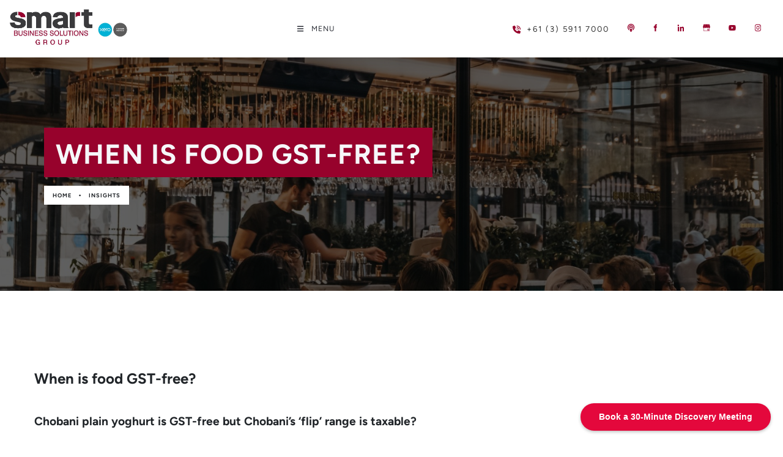

--- FILE ---
content_type: text/html; charset=utf-8
request_url: https://www.smartbusinesssolutions.com.au/insights/when-is-food-gst-free/
body_size: 17633
content:
<!DOCTYPE html>
<html lang="en">
	<head>
	<!-- Powered by https://www.oncord.com -->
	<title>SMART Business Solutions - When is food GST-free?</title>
	<meta name="title" content="SMART Business Solutions - When is food GST-free?">
	<meta name="description" content="A recent case before the AAT demonstrates how fine the dividing line is between GST-free and taxable foods.">
	<meta name="keywords" content="gst free, food gst free, ATO, GST ruling on combination foods, financial adviser, accountant in mornington, get new accountant, accountant in mornington peninsula, shannon smit">
	<meta name="date.created" content="2023-06-05">
	<meta name="date.modified" content="2023-11-10">
	<meta name="robots" content="index,follow,max-image-preview:large,max-snippet:-1,max-video-preview:-1">
	<meta name="generator" content="https://www.oncord.com/">
	<link rel="canonical" href="https://www.smartbusinesssolutions.com.au/insights/when-is-food-gst-free/" />
	<meta itemprop="name" content="When is food GST-free?">
	<meta itemprop="description" content="A recent case before the AAT demonstrates how fine the dividing line is between GST-free and taxable foods.">
	<meta itemprop="image" content="https://www.smartbusinesssolutions.com.au/media/website_pages/insights/when-is-food-gst-free/Restaurant_1600x1067a.jpg">
	<meta name="twitter:card" content="summary">
	<meta name="twitter:title" content="When is food GST-free?">
	<meta name="twitter:description" content="A recent case before the AAT demonstrates how fine the dividing line is between GST-free and taxable foods.">
	<meta name="twitter:image:src" content="https://www.smartbusinesssolutions.com.au/media/website_pages/insights/when-is-food-gst-free/Restaurant_1600x1067a.jpg">
	<meta property="og:url" content="https://www.smartbusinesssolutions.com.au/insights/when-is-food-gst-free/">
	<meta property="og:title" content="When is food GST-free?">
	<meta property="og:description" content="A recent case before the AAT demonstrates how fine the dividing line is between GST-free and taxable foods.">
	<meta property="og:site_name" content="SMART Business Solutions">
	<meta property="og:type" content="website">
	<meta property="article:tag" content="gst free, food gst free, ATO, GST ruling on combination foods, financial adviser, accountant in mornington, get new accountant, accountant in mornington peninsula, shannon smit">
	<meta property="og:image" content="https://www.smartbusinesssolutions.com.au/media/website_pages/insights/when-is-food-gst-free/Restaurant_1600x1067a.jpg">
	<meta property="og:image:width" content="1600">
	<meta property="og:image:height" content="1067">

	<link rel="stylesheet" type="text/css" href="/_public/Framework/Assets/CSS/server.php?css=2758897880&v=e35c08e17fd88eaf357941ba254494c596de119b" />

<style type="text/css">
.flexContainer,
.templateContainer--websitePosts-list-custom,
.templateContainer--websitePosts-list-default {
    padding: 0;
    margin: 0;
    display: flex !important;
    justify-content: center;
    -webkit-flex-flow: row wrap;
}

.post-list {
    width: 30%;
    margin-bottom: 20px;
    transition: .5s all;
}

.post-list-icon img {
    width: 100%;
    height: 200px;
    object-fit: cover;
    transition: .5s all;
}

.post-list-icon {
    position: relative;
}

.post-list-content h4 a {
    color: #111;
    font-weight: 600;
    font-size: large;
}

.post-list-content small {
    position: absolute;
    top: 10px;
    right: 10px;
    background: #97022c;
    padding: 0px 10px;
    font-size: x-small;
    text-transform: uppercase;
    font-weight: bold;
    color: white;
}

.post-list-content {
    padding: 20px;
}

.post-list-link {
    position: absolute;
    top: 50%;
    transform: perspective(1px) translateY(-50%);
    left: 0;
    right: 0;
    text-align: center;
}

.floatingLink {
    position: absolute;
    top: 0;
    bottom: 0;
    width: 100%;
    height: 100%;
}

.post-list-display {
    position: relative;
}

.post-list-display h4 {
    margin-top: 1rem;
}

.post-list-link a {
    color: white;
    letter-spacing: 1px;
    font-weight: 600;
    display: none;
    transition: .8s display;
}

.post-list.post-list-display:hover .post-list-link a {
    display: block;
}

.post-list.post-list-display:hover .post-list-icon img {
    filter: brightness(0.2);
}

.post-list.post-list-display {
    background: #fff;
    box-shadow: 2px 2px 20px 0px #3333330d;
    transition: all .2s;
    position: relative;
}

.post-list.post-list-display:hover {
    box-shadow: none;
}

.post-list .s8-templates-button {
    position: absolute;
    bottom: 20px;
}</style>

<script src="/_public/Framework/Assets/JavaScript/server.php?js=2483844824&v=e35c08e17fd88eaf357941ba254494c596de119b"></script>
<link rel="alternate" type="application/rss+xml" href="https://www.smartbusinesssolutions.com.au/feeds/posts/rss/?post_category_id=1" title="Posts > Smart Business Solutions - Blog via RSS" />
<link rel="alternate" type="application/atom+xml" href="https://www.smartbusinesssolutions.com.au/feeds/posts/atom/?post_category_id=1" title="Posts > Smart Business Solutions - Blog via Atom" />
<link rel="alternate" type="application/xml" href="https://www.smartbusinesssolutions.com.au/feeds/posts/xml/?post_category_id=1" title="Posts > Smart Business Solutions - Blog via XML" />
<link rel="alternate" type="application/json" href="https://www.smartbusinesssolutions.com.au/feeds/posts/json/?post_category_id=1" title="Posts via  JSON" />

		
		<script>(function(w,d,s,l,i){w[l]=w[l]||[];w[l].push({'gtm.start':
	new Date().getTime(),event:'gtm.js'});var f=d.getElementsByTagName(s)[0],
	j=d.createElement(s),dl=l!='dataLayer'?'&l='+l:'';j.async=true;j.src=
	'https://www.googletagmanager.com/gtm.js?id='+i+dl;f.parentNode.insertBefore(j,f);
	})(window,document,'script','dataLayer','GTM-TDSBH39');</script>
		
		
		<meta charset="utf-8" />
		<meta name="viewport" content="width=device-width, initial-scale=1.0, maximum-scale=1.0, minimum-scale=1.0, user-scalable=no" />
		<meta name="HandheldFriendly" content="true" />
		<link rel="stylesheet" href="/media/website_designs/15/css/owl.carousel.min.css">
		<link rel="stylesheet" href="/media/website_designs/15/css/owl.theme.default.min.css">
		<style>
@font-face {
    font-family: 'Figtree';
    font-style: normal;
    font-display: swap;
    src: url(https://fonts.gstatic.com/s/figtree/v6/_Xms-HUzqDCFdgfMq4a3DIZs3ik.woff2) format('woff2-variations');
	font-weight: 300 900;
}

@font-face {
    font-family: 'Figtree';
    font-style: italic;
    font-display: swap;
    src: url(https://fonts.gstatic.com/s/figtree/v6/_Xmu-HUzqDCFdgfMm4G9DaRpzimMsg.woff2) format('woff2-variations');
	font-weight: 300 900;
}
</style>
<style>
/* HTML */
html
{
	 touch-action: manipulation;
	 -webkit-text-size-adjust: 100%;
}

@media (max-width: 700px) {
html
{
}
}

h1:first-child, h2:first-child, h3:first-child, h4:first-child, h5:first-child, h6:first-child, p:first-child {
	margin-top: 0;
}
/* Body */
body
{
	margin: 0;
	font-family: "Figtree", sans-serif;
	color: #212529;
	font-size: 1rem;
	line-height: 1.7rem;
}

p
{
    margin-block-start: 0;
    margin-top: 0rem;
    margin-block-end: 0;
    margin-bottom: 0.8rem;
}

/* H1 */
h1
{
	font-family: "Figtree", sans-serif;
	font-weight: 400;
	font-size: 3.375rem;
	line-height: 3.9693rem;
	margin-top: 3.1rem;
	margin-bottom: 1.6rem;
}

/* H2 */
h2
{
	font-family: "Figtree", sans-serif;
	font-weight: 400;
	font-size: 2.25rem;
	line-height: 2.7777rem;
	margin-top: 3.1rem;
	margin-bottom: 1.6rem;
}

/* H3 */
h3
{
	font-family: "Figtree", sans-serif;
	font-weight: 400;
	font-size: 1.5rem;
	line-height: 2rem;
	margin-top: 2.3rem;
	margin-bottom: 0.8rem;
}

/* H4 */
H4
{
	font-family: "Figtree", sans-serif;
	font-weight: 400;
	font-size: 1rem;
	line-height: 1.55rem;
	margin-top: 2.3rem;
	margin-bottom: 0.8rem;
}

/* H5 */
H5
{
	font-family: "Figtree", sans-serif;
	font-weight: 400;
	font-size: 1rem;
	line-height: 1.55rem;
	margin-top: 1.6rem;
	margin-bottom: 0.8rem;
}

/* Links */
a
{
	color: #2295ce;
	text-decoration: none;
}

a:hover
{
}

/* Forms */
input[type=text],input[type=email],input[type=url],input[type=password],input[type=number],textarea
{
	font-family: inherit;
	font-size: inherit;
	padding: .5em 1em;
	border: 1px solid #cccccc;
	border-radius: 1px;
	box-sizing: border-box;
	transition: box-shadow 0.1s linear, border 0.1s linear;
	box-shadow: 0 0, 0 0 #428bca inset, 0 0, 0 0;
	background: #fff;
}

input[type=text]:focus,input[type=email]:focus,input[type=url]:focus,input[type=password]:focus,input[type=number]:focus,textarea:focus,select:focus
{
	box-shadow: 0 0, 0 1px #428bca, 0 0, 0 0;
	border-bottom: 1px solid #428bca;
	outline: none;
}

select
{
	font-family: inherit;
	font-size: 12pt;
	padding: .5em 1em;
	border: 1px solid #cccccc;
	background: #fff;
	height: 40px;
	box-sizing: border-box;
}

input[type=text].small,input[type=email].small,input[type=url].small,input[type=password].small,input[type=number].small,textarea,select.small
{
	padding: 0.3em 0.6em;
}

button[type=submit]
{
	display: inline-block;
	vertical-align: top;
	outline: none;
	background-color: #428bca;
	background-image: linear-gradient(to bottom, #4b92cb, #3b89c7);

	border: 1px solid #428bca;
	color: #fff;
	padding: 10px 25px 10px 25px;
	border-radius: 3px;
	margin-top: 2px;
	margin-bottom: 2px;
	cursor: pointer;
	font-weight: bold;
	font-size: inherit;
}

button[type=submit]:focus
{
	box-shadow: 0 0 3px rgba(200, 200, 200, 0.3);
}

button[type=submit]:active
{
	background: #3379b1;
	background-image: none;
	color: rgba(255, 255, 255, 0.95);
	padding: 11px 25px 9px 25px;
	transition: background linear 0.05s;
}

button[type=submit]:active svg
{
	color: rgba(255, 255, 255, 0.95);
}

button[type=submit].submitButtonSubmitted
{
	color: rgba(0,0,0,0) !important;
	position: relative;
	user-select: none;
}

button[type=submit].submitButtonSubmitted *
{
	visibility: hidden !important;
}

button[type=submit].submitButtonSubmitted:before
{
	position: absolute;
	top: 4px;
	left: 4px;
	bottom: 4px;
	right: 4px;
	content: '';
	display: block;
	background: url("[data-uri]") no-repeat center center;
}
/*
	Elements covered by this CSS:
	- forms:row
	- forms:submitbutton
	- forms:editbox
	- forms:textarea
	- forms:checkbox
	- forms:radiobutton
	- forms:combobox
*/

/* --------------------- Form Rows --------------------- */

/* Minimal Form Rows */
.formRow
{
	background-color: transparent;
	/* display: flex;
	justify-content: flex-start;
	flex-flow: row wrap;
	align-items: center; */
	margin: 10px auto;
	padding: 10px;
	position: relative;
	color: inherit;
}

.formRow br
{
	line-height: .5rem;
	font-size: .5rem;
}

/* Form row label */
.formRow .formRowLabel
{
	position: relative;
	padding-left: 8px;
	color: inherit;
	font-size: 0.9em;
	text-align: left;
	width: 100%;
	display: block;
}

/* Row Description */
.formRow .formRowDescription
{
	position: relative;
	padding-left: 8px;
	color: inherit;
	text-align: left;
	width: 100%;
	display: block;
}

/* Container for form row description */
.formRow .description_container
{
	padding: 0px 8px;
	opacity: 0;
	height: 0;
	transition: all 0.5s ease-out;
	overflow: hidden;
}

/*  */
.formRow .description_container_active
{
	opacity: 1;
	height: auto;
	padding: 6px 8px;
}

/* --------------------- Buttons --------------------- */

button[type=submit]
{
	background: transparent;
	min-width: 150px;
	padding: 15px 20px;
	text-transform: uppercase;
	color: #d4023e;
	border: 2px solid #d4023e;
	font: inherit;
	cursor: pointer;
	font-size: 1em;
	letter-spacing: 1px;
	border-radius: 4px;
	transition: color 0.4s ease-out, background-color 0.4s ease-out;
}

button[type=submit]:hover
{
	background: #d4023e;
	color: #ffffff;
}

button[type=submit]:focus
{
	box-shadow: none;
}

button[type=submit]:active
{
	background: #d4023e;
	background-image: none;
	color: rgba(255, 255, 255, 0.95);
	transition: background linear 0.05s;
	padding: 15px 20px;
}

button[type=submit]:active svg
{
	color: rgba(255, 255, 255, 0.95);
}

button[type=submit].submitButtonSubmitted
{
	background-color: #d4023e;
	color: rgba(0,0,0,0) !important;
	position: relative;
	user-select: none;
	transition: none;
}

/* Hide any text or icons inside the button when submitted*/
button[type=submit].submitButtonSubmitted *
{
	visibility: hidden !important;
}

button[type=submit].submitButtonSubmitted:before
{
	position: absolute;
	top: 4px;
	left: 4px;
	bottom: 4px;
	right: 4px;
	content: '';
	display: block;
	background: url("[data-uri]") no-repeat center center;
}

button[type=submit]:disabled
{
	cursor: default;
	background: #e0e0e0;
	color: #b0b0b0;
	border: none;
}

/* --------------------- Text Inputs & Textarea --------------------- */

input[type=text],
input[type=email],
input[type=url],
input[type=password],
input[type=number],
textarea
{
	background-color: transparent;
	border: none;
	border-bottom: 2px solid;
	border-color: inherit;
	width: 100%;
	font: inherit;
	line-height: 2em;
	padding-left: 8px;
	transition: border-color 0.4s ease-out;
	border-top-left-radius: 4px;
	border-top-right-radius: 4px;
	outline: none;
	box-shadow: none;
	color: inherit;
}

textarea
{
	background-color: rgba(220,220,220, 0.2);
	resize: vertical;
	margin-top: 10px;
}

/* Focused styles for inputs */
input[type=text]:focus,
input[type=email]:focus,
input[type=url]:focus,
input[type=password]:focus,
input[type=number]:focus,
textarea:focus
{
	border-color: #d4023e;
	outline: none;
	box-shadow: none;
	border-bottom-width: 2px;
}

/* --------------------- Checkbox & Radiobutton --------------------- */

/* Container for the actual box portion of the checkbox and radiobutton */
label.s8-checkbox-container,
label.s8-radiobutton-container
{
	box-sizing: border-box;
	min-width: 1.5em;
	min-height: 1.5em;
	margin-right: 10px;
	margin-top: 1px;
	vertical-align: middle;
	display: inline-block;
	position: relative;
	user-select: none;
	cursor: pointer;
}

/* Hidden input for checkbox and radio button */
label.s8-checkbox-container input,
label.s8-radiobutton-container input
{
	display: none;
}

/* The actual box that makes up the styled checkbox or radiobutton */
label.s8-checkbox-container input ~ .s8-checkbox,
label.s8-radiobutton-container input ~ .s8-radiobutton
{
	position: absolute;
	top: 0;
	right: 0;
	bottom: 0;
	left: 0;
	background: #fff;
	border: 1px solid rgba(175,175,175,0.8);
	transition: all 0.3s ease-out;
	background-color: transparent;
}

/* Checkbox itself only: Rounded Square */
label.s8-checkbox-container input ~ .s8-checkbox
{
	border-radius: 4px;
}

/* Radiobutton itself only: Round */
label.s8-radiobutton-container input ~ .s8-radiobutton
{
	border-radius: 50%;
}

/* Common styles for checkbox tick and radiobutton dot before elements */
label.s8-checkbox-container input ~ .s8-checkbox:before,
label.s8-radiobutton-container input ~ .s8-radiobutton:before
{
	content: '';
	position: absolute;
	opacity: 0;
	transition: opacity 0.3s ease-out;
}

/* The checked tick for checkbox, hidden until checked */
label.s8-checkbox-container input ~ .s8-checkbox:before
{
	left: .55em;
	top: .28em;
	width: .22em;
	height: .55em;
	border: solid #fff;
	border-width: 0 2px 2px 0;
	-webkit-transform: rotate(38deg);
	transform: rotate(38deg);
}

/* The checked dot for radiobutton, hidden until checked */
label.s8-radiobutton-container input ~ .s8-radiobutton:before
{
	top: 50%;
	left: 50%;
	width: 8px;
	height: 8px;
	margin-top: -4px;
	margin-left: -4px;
	background: #d4023e;
	border-radius: 1em;
}

/* Hover on Checkbox and Radio Button*/
label.s8-checkbox-container input ~ .s8-checkbox:hover,
label.s8-radiobutton-container input ~ .s8-radiobutton:hover
{
	border-color: #d4023e;
}

/* Text Label for checkbox and radiobutton */
label.s8-checkbox-label,
label.s8-radiobutton-label
{
	cursor: pointer;
}

/* Style actual checkbox/radiobutton when hidden input is active */
label.s8-checkbox-container input:active ~ .s8-checkbox,
label.s8-radiobutton-container input:active ~ .s8-radiobutton
{

}

/* When Checkbox is Checked */
label.s8-checkbox-container input:checked ~ .s8-checkbox
{
	background-color: #d4023e;
	border-color: #d4023e;
}

/* When checkbox is checked, reveal the tick */
label.s8-checkbox-container input:checked ~ .s8-checkbox:before
{
	opacity: 1;
}

/* When radiobutton is checked, reveal the dot */
label.s8-radiobutton-container input:checked ~ .s8-radiobutton:before
{
	opacity: 1;
}

/* --------------------- Combobox --------------------- */

select
{
	border-radius: 4px;
	border: 1px solid #eee;
	height: 3em;
	transition: border-color 0.3s ease-out;
	cursor: pointer;
	padding: 0 5px;

	/* Colours must be set like this to allow options
		to always be visible */
	background-color: #fff;
	color: #333;

	font-family: inherit;
}

select:focus
{
	box-shadow: none;
	border: 1px solid #eee;
}

select:hover
{
	border-color: #d4023e;
}

.s8-forms-minimal select option
{
	cursor: pointer;
	color: #333;
}</style>

		<style>	
		.s8-navigationPrimary li a {
			font-size: 12px;
			letter-spacing: 1px;
			text-transform: uppercase;
			color: #2a2d35;
		}
		
		.s8-navigationPrimary > li.s8-navigationPrimaryItem--active > a::before {
			content: "";
			border-bottom: 3px solid #97022c;
		    position: absolute;
		    bottom: -23px;
		    left: 1.5em;
		    right: 1.5em;
		}
		
		footer a {
			color: #fff;
		}
		.list-unstyled
		{
			list-style: none; 
			-webkit-padding-start: 0;
		}
		footer ul li {
			padding: 3px 0;
		}

		.footerNewsletterBtn {
			color: #3f3f40 !important;
			font-size: small !important;
			min-width: auto !important;
			background: white !important;
			border-radius: 50px !important;
		}

		.image-round {
			border-radius: 10px;
		}

		p.crumbs, p.crumbs a {
			font-weight: bold;
			color: white;
		}

		p.standardCrumbs, p.standardCrumbs a {
			font-weight: bold;
			color: #3f3f40 !important;
		}

		#contact_form button {
			font-size: small;
		}	
	</style>
		
		<link rel="icon" type="image/x-icon" href="/media/website_designs/15/favicon.ico">
	

<style type="text/css">
.s8-navigationPrimary--displayStateMobile-open.s8-navigationPrimary:last-of-type
{
	justify-content: flex-start !important;
}

img {
	max-width: 100%;
}

.s8-templates-button {
	font-size: small;
}

strong {
	font-weight: 700;
}

.s8-templatesHeader-navHighlight-dark .s8-navigationPrimary li.s8-navigationPrimaryLI-open, .s8-templatesHeader-navHighlight-dark .s8-navigationPrimary li:hover {
	background: transparent;
}

.s8-navigationPrimary ul {
	margin-top: 20px;
	background: #212529;
	border-top: 3px solid #97022c;
}

.s8-navigationPrimary ul li a {
	color:#FFF;
}

@media (min-width: 700px) and (max-width: 1550px)
{
	.s8-navigationPrimary ul {
		margin-top: 0;
	}
}

.s8-navigationPrimary>li>a {
	position: relative;
}

.s8-templatesHeader {
	position: fixed;
	top: 0;
	width: 100%;
	z-index: 9999;
}

.s8-faq__labelContainer {
	background: transparent !important;
	border-radius: 0px;
	border-bottom: 1px solid #ccc;
	padding: 20px 0;
	margin: 0px;
}

.s8-faq:first-child .s8-faq__labelContainer {
    border-top: 1px solid #ccc;
}

.s8-faq__labelContainer h4 {
	font-size: large;
}

.s8-faq__hiddenCheckbox[type="checkbox"]:checked + .s8-faq__labelContainer>.s8-faq__text {
	margin-bottom: 0px;
}

.section-mainContent {
    margin-top: 90px;
}

.section-mainContent .sbs-pageHeader .s8-templates-section-content {
	padding-top: 8rem !important;
	padding-bottom: 8rem !important;
}

.address-list {
	list-style: none;
	color: #fff;
	margin: 0;
	padding: 0;
	display: inline-block;
	vertical-align: middle;
	margin-right: 20px;
}

.address-list li {
	display: inline-block;
	margin-left: 20px;
	color: #fff;
	font-size: 01rem;
	letter-spacing: 2px;
}

.address-list span {
	color: #a3692b;
	text-transform: uppercase;
}

header {
	box-shadow: 0px 2px 20px 0px rgba(33, 37, 41, 0.13);
}

form#searchform input {
	border: 2px solid #97022c;
	border-radius: 0px !important;
}

form#searchform button[type="submit"] {
	border-radius: 0;
	background: #97022c;
	color: white;
	position: absolute;
	top: 0;
	bottom: 0;
	right: 0;
	border: 2px solid #97022c;
	margin: 0;
}

button[type="submit"] {
	font-size: x-small;
	padding: 10px 20px !important;
	border-radius: 50px;
}

form#searchform .formRowColWide {
	position: relative;
}

#footer_newsletter_form button[type="submit"] {
	background-color: #97022c;
	color: #fff;
	font-size: small;
	padding: 10px;
	border-radius: 0px;
	width: 100%;
}

#footer_sitemap li a {
	text-transform: capitalize;
}

.homeRotator__image {
    position: relative;
}

.homeRotator__image img {
    width: 100%;
    height: 700px;
    object-fit: cover;
}

#homeRotator hr {
	border: none;
	border-top: .4rem solid #97022c !important;
	width: 10%;
	display: inline-block;
	transition: width .5s;
}

.homeRotator_content {
    position: absolute;
    /*top: 50%;
    left: 0;
    transform: perspective(1px) translateY(-50%); */
	bottom: 0;
    width: 40%;
    padding: 2rem;
    color: #212529;
    background-color: rgba(255, 255, 255, 0.91);
}

.homeRotator_content h1 {
	margin: 0px;
    text-transform: uppercase;
    letter-spacing: 1px;
	line-height: auto;
    font-weight: 700;
}

.homeRotator__controls {
    position: absolute;
    right: 40px;
    bottom:40px;
}

.homeRotator__controls > a {
    opacity: .4;
	transition: .5s all;
}

.homeRotator__controls > a:hover {
	opacity: 1;
}

.itemCard {
	overflow: hidden;
	margin: 5px;
	position: relative;
	text-align: left;
	height: 260px;
	background: #fff;
	transition: .2s all;
	border-radius: 5px;
	border: 1px solid #fafafa;
}

.itemCard:hover img {
	transform: scale(1.6);
	filter: brightness(0.5);
}

.itemCard:hover h5 a, .itemCard:hover span {
	color: white !important;
}

.itemCard:hover {
	margin-top: -2px;
}

.itemTitle {
	padding: 5px 10px;
}

.itemCard h5 a {
	color: #111;
	font-weight: bolder;
	transition: .2s all;
}

.itemCard span {
	transition: .2s all;
}

.itemCard img {
	height: 200px;
	width: 100%;
	object-fit: cover;
	transition: .2s all;
}

.itemTitle {
	position: relative;
}

.itemTitle span {
	position: absolute;
	right: 10px;
	top: 15px;
}

.itemTitle h5 {
	width: 90%;
}

.itemCardsSlider .next {
	position: absolute;
	top: 60%;
	transform: perspective(1px) translateY(-50%);
	right: 0;
	background: #97022c;
	color: aliceblue;
	z-index: 999;
	border-radius: 50px;
}

.itemCardsSlider .prev {
	position: absolute;
	top: 60%;
	transform: perspective(1px) translateY(-50%);
	left: 0;
	background: #97022c;
	color: aliceblue;
	z-index: 999;
	border-radius: 50px;
}

.itemCardsSlider .prev span, .itemCardsSlider .next span {
	padding: 18px;
	width: 50px !important;
	z-index: 9999;
}

.customFancyBox .s8-templates-fancybox-image {
	filter: brightness(0.5);
	transition: .5s filter;
}

.customFancyBox .s8-templates-fancybox-image:hover {
	filter: unset;
}

.customFancyBox h3.s8-templates-fancybox-title {
	text-align: center;
}

p.crumbs {
	margin-top: 20px;
}

p.crumbs, p.crumbs a {
	display: inline-block;
	font-weight: bold;
	background: white;
	color: #212529;
	padding: 1px 7px;
	font-size: smaller;
}

.flexContainer {
	display: flex;
	justify-content: center;
	-webkit-flex-flow: row wrap;
}

.flexItem {
	position: relative;
	margin: 15px;
	margin-bottom: 20px;
	transition: .5s all;
	overflow: hidden;
}

.flexItem.smallCardsItem {
	width: 30%;
}

.flexItem.awardsIcon {
    width: 11%;
    margin: 10px !important;
}

.flexItem.awardsIcon img {
	filter: grayscale(1);
	transition: .2s filter;
}

.flexItem.awardsIcon img:hover {
	filter: grayscale(0);
}

/* Custom Post */

.flexContainer, .templateContainer--websitePosts-list-custom, .templateContainer--websitePosts-list-default {
	padding: 0;
	margin: 0;
	display: flex !important;
	justify-content: center;
	-webkit-flex-flow: row wrap;
}

.flexItem {
	width: 30%;
	margin-bottom: 20px;
	transition: .5s all;
}

.customPostImg img {
	width: 100%;
	height: 200px;
	object-fit: cover;
	transition: .5s all;
}

.customPostImg {
	position: relative;
}

.customPostContent h4 a {
	color: #111;
	font-weight: 600;
	font-size: large;
}

.customPostContent small {
	position: absolute;
	top: 10px;
	right: 10px;
	background: #97022c;
	padding: 0px 10px;
	font-size: x-small;
	text-transform: uppercase;
	font-weight: bold;
	color: white;
}

.customPostContent {
	padding: 20px;
}

.customPostLink {
	position: absolute;
	top: 50%;
	transform: perspective(1px) translateY(-50%);
	left: 0;
	right: 0;
	text-align: center;
}

.floatingLink {
	position: absolute;
	top: 0;
	bottom: 0;
	width: 100%;
	height: 100%;
}

.s8-postDisplay-custom {
	position: relative;
}

.s8-postDisplay-custom h4 {
	margin-top: 1rem;
}

.customPostLink a {
	color: white;
	letter-spacing: 1px;
	font-weight: 600;
	display: none;
	transition: .8s display;
}

.flexItem.s8-postDisplay-custom:hover .customPostLink a {
	display: block;
}

.flexItem.s8-postDisplay-custom:hover .customPostImg img {
	filter: brightness(0.2);
}

.flexItem.s8-postDisplay-custom {
	background: #fff;
	box-shadow: 2px 2px 20px 0px #3333330d;
	transition: all .2s;
	position: relative;
}

.flexItem.s8-postDisplay-custom:hover {
	box-shadow: none;
}

.flexItem .s8-templates-button {
	position: absolute;
	bottom: 20px;
}

.customCards .s8-templates-card {
	position: relative;
}

.customCards .s8-templates-card .s8-templates-button {
	position: absolute;
	bottom: 20px;
}

.sbs-homepageServices {
	padding-top: 4rem;
	padding-bottom: 4rem;
}

.sbs-pageTitle h1 {
	margin: 0px;
	text-transform: uppercase;
	letter-spacing: 1px;
	font-weight: 700;
	background: #97022c;
	display: inline;
	padding: .5rem 1.2rem;
}

@media(max-width: 768px) {
	.customCards .s8-templates-card .s8-templates-button {
		position: unset;
		bottom: 20px;
	}
}


@media (max-width: 768px) {
	.s8-templatesHeader-featuredContainer {
	    display: none !important;
	}
	
	.s8-templatesHeader-slim .s8-templatesHeader-grid {
	    flex-flow: unset;
	}

	.s8-navigationPrimary--displayStateMobile-open > li > a {
		font-size: 12px;
	}
	
	.flexItem.smallCardsItem {
		width: 100% !important;
	}
	
	.sbs-pageTitle h1 {
	    font-size: xx-large;
	    padding: 5px;
		line-height: 40px;
	}
	
	p.crumbs {
	    margin-top: 10px !important;
		font-size: 10px;
	}
	
	.headerSocialLinks {
		display: none;
	}
	
	.address-list li {
	    margin: 0px;
	    font-size: x-small;
	    font-weight: bold;
	    text-transform: uppercase;
	}
	
	.homeRotator__image img {
		filter: brightness(1);
		height: 200px;
	}
	
	.homeRotator_content {
	  	width: auto;
	    position: unset;
	    background: #333333;
	    color: #fff;
	}

	.homeRotator__controls {
	    position: absolute;
	    right: 40px;
	    bottom: 60px;
	}
	
	.homeRotator_content h2 {
	    font-size: xx-large;
	    line-height: 31px;
	}
	
	.homeRotator__controls {
	    right: 0;
	    top: 150px;
	}
	
	.sbs-homepageServices {
	    padding-top: 0 !important;
	    padding-bottom: 0 !important;
	}
	
	.section-mainContent .sbs-pageHeader .s8-templates-section-content {
	    padding-top: 8rem !important;
	    padding-bottom: 0rem !important;
	}
	
	div#homeRotator__controls a#next span {
		right: 0;
	}
	div#homeRotator__controls a#prev span {
		left: 0;
	}
	.flexItem.s8-postDisplay-custom {
		width: 100%;
	}
	.s8-navigationPrimary > li.active>a:after {
		display: none;
	}
	
	.section-mainContent {
	    margin-top: 70px;
	}
}

footer .s8-templates-socialLinks__link
{
	margin-right: 4px;
}
</style>

</head>
	<body>
		
		<noscript>
		<iframe src="https://www.googletagmanager.com/ns.html?id=GTM-TDSBH39" height="0" width="0" style="display:none;visibility:hidden"></iframe></noscript>
		
		<header class="s8-templatesHeader s8-templatesHeader-slim" style=""><!-- LOGO--><div class="s8-templatesHeader-container" style="background-color: #ffffff;">
	<div class="s8-templatesHeader-grid s8-templatesHeader-container-size-lg">
		
		<div class="s8-templatesHeader-logo">
			<a href="/" class="s8-templatesHeader-logo-link">
				<img class="s8-templatesHeader-logo-image" src="/media/website_designs/15/SBS_GROUP-Logo-webheader-XERO-LOGOS-ONLY-01.jpg" alt="Smart Business Solutions Group" style="max-height: 100px; max-width: 200px;" />
			</a>
		</div>

		<div class="s8-templatesHeader-navigation-container s8-templatesHeader-navHighlight-dark" style="background-color: #ffffff;">
			<nav class="s8-templatesHeader-navigation-nav" style="color: ;">
				<ul class="s8-navigationPrimary s8-navigationPrimaryMobile" aria-label="Open Mobile Menu"><li><a href="#" title="Mobile Menu"><svg class="s8-navigationPrimary__hamburgerSVG" viewBox="0 0 16 16"><path class="s8-navigationPrimaryMobile-bar1" d="m 2,3 12,0"></path><path class="s8-navigationPrimaryMobile-bar2" d="m 2,8 12,0"></path><path class="s8-navigationPrimaryMobile-bar3" d="m 2,13 12,0"></path></svg><span class="s8-navigationPrimary__menuText">Menu</span></a></li></ul><ul id="headerNav" class="s8-navigationPrimary s8-navigationPrimary-horizontal s8-navigationPrimary-openOnHover"><li class="s8-navigationPrimary-hasChildren"><a href="/meet-your-experts/">Meet Your Experts</a><ul><li><a href="/meet-your-experts/who-we-are/">Who We Are</a></li><li><a href="/meet-your-experts/what-we-do/">What We Do</a></li><li><a href="/meet-your-experts/why-us/">Why Us</a></li><li><a href="/meet-your-experts/our-team/">Our Team</a></li><li><a href="/meet-your-experts/testimonials/">Testimonials</a></li><li><a href="/meet-your-experts/awards/">Awards</a></li><li><a href="/meet-your-experts/community/">COMMUNITY &amp; FUNDRAISING</a></li><li><a href="/meet-your-experts/careers/">Careers</a></li><li><a href="/meet-your-experts/our-story/">Our Story</a></li></ul></li><li class="s8-navigationPrimary-hasChildren"><a href="/services/">Services</a><ul><li><a href="/services/tax-planning/">Tax Planning</a></li><li><a href="/services/cash-flow-planning/">Cash Flow Planning</a></li><li><a href="/services/tax-and-business-advice/">Tax &amp; Business Advice</a></li><li><a href="/services/property-valuation-report/">Property Valuation Report</a></li><li><a href="/services/tax-deduction-report/">Tax Depreciation Report</a></li><li><a href="/services/cfo-services/">CFO Services</a></li><li><a href="/services/financial-planning/">SMSF - Financial Planning</a></li><li><a href="/services/mortgage-and-lending/">Mortgage and Lending</a></li><li><a href="/services/asset-protection/">Asset Protection</a></li><li><a href="/services/estate-planning/">Estate Planning</a></li><li><a href="/services/wills-testamentary-trust-and-epoa/">Wills, Testamentary Trust &amp; EPOA</a></li><li><a href="/services/bookkeeping/">Bookkeeping</a></li><li><a href="/services/business-valuations/">Business Valuations</a></li><li><a href="/services/complimentary-30-min-review/">Complimentary 30-Min Discovery Meeting</a></li><li><a href="/services/cloud-software-solutions/">Xero Cloud Software Solutions</a></li><li><a href="/services/smsf-loans/">Smsf Loans</a></li><li><a href="/services/salary-sacrifice/">Salary Sacrifice</a></li><li><a href="/services/employee-share-scheme/">Employee Share Scheme</a></li><li><a href="/services/disc-profiling/">DISC Profiling</a></li></ul></li><li class="s8-navigationPrimary-hasChildren"><a href="/industries/">Industries</a><ul><li><a href="/industries/medical-professionals-and-the-health-industry/">Medical &amp; Allied Health</a></li><li><a href="/industries/tradies/">Tradies</a></li><li><a href="/industries/wineries_breweries_distilleries/">Wineries, Breweries &amp; Distilleries</a></li><li><a href="/industries/retail/">Retail</a></li><li><a href="/industries/professional-services/">Professional Services</a></li></ul></li><li class="s8-navigationPrimary-hasChildren"><a href="/learning-centre/">Learning Centre</a><ul><li><a href="/learning-centre/blog/">Insights</a></li><li><a href="/learning-centre/employer-hub/">Employer Hub</a></li><li><a href="/learning-centre/lunch-and-learn-library/">Lunch And Learn Library</a></li><li><a href="/learning-centre/xero-training-videos/">Xero Training Videos</a></li><li><a href="/learning-centre/new-client-resources/">New Client Resources</a></li><li><a href="/learning-centre/videos/">Videos &amp; Webinars</a></li><li><a href="/learning-centre/tax-and-eofy-resources/">Tax And Eofy Resources</a></li><li><a href="/learning-centre/business-news-and-media/">Business News And Media</a></li><li><a href="/learning-centre/ebooks/">Ebooks</a></li><li><a href="/learning-centre/fringe-benefits-tax/">Fringe Benefits Tax</a></li><li><a href="/learning-centre/vcfo-case-studies/">Vcfo Case Studies</a></li></ul></li><li><a href="/podcast/">Podcast</a></li><li class="s8-navigationPrimary-hasChildren"><a href="/events/">Events</a><ul><li><a href="/events/lunch-and-learn-2026/">Numbers That Matter - A Financial Literacy Lunch &amp; Learn Series for Business Owners</a></li></ul></li><li><a href="/contact-us/">Contact</a></li><li><a href="/search/">
					<standard-icon style="width: 16px; height: 16px; vertical-align: middle;" class="s8-standard-icon"><svg xmlns="http://www.w3.org/2000/svg" viewBox="0 0 512 512" role="img">
  <path d="M416 208c0 45.9-14.9 88.3-40 122.7L502.6 457.4c12.5 12.5 12.5 32.8 0 45.3s-32.8 12.5-45.3 0L330.7 376c-34.4 25.2-76.8 40-122.7 40C93.1 416 0 322.9 0 208S93.1 0 208 0S416 93.1 416 208zM208 352a144 144 0 1 0 0-288 144 144 0 1 0 0 288z" fill="currentColor"/>
  <!--! Font Awesome Free 6.4.0 by @fontawesome - https://fontawesome.com License - https://fontawesome.com/license/free (Icons: CC BY 4.0, Fonts: SIL OFL 1.1, Code: MIT License) Copyright 2023 Fonticons, Inc. -->
</svg></standard-icon>
				</a></li></ul><script>
(()=>{
	let n = document.getElementById("headerNav");
	if(n && window.matchMedia('(max-width: 700px)').matches) { localStorage.setItem('primnavcollapse' + window.outerWidth, true); n.classList.add('s8-navigationPrimary--displayStateMobile'); }
})();
</script>

			</nav>
		</div>

		<div class="s8-templatesHeader-featuredContainer">
			<div class="s8-templates-header-primaryfunctioncontainer"><span headerposition="primary" class="s8-templates-headertext s8-templates-headertext-classic" style="color: ;">                       <span id="s8-templatesbutton1" style="letter-spacing: 2px;" class="s8-templates-button s8-templates-button-classic"><span class="s8-templates-button-container" style="color: #333333; text-align: center; background-color: ; border: 0px solid #000; border-radius: 4px; padding: 8px;">
	<span class="s8-templates-button-content">
			<standard-icon style="width: 23px; height: 23px; color: #97022c; background-color: #ffffff; padding: 5px; vertical-align: middle;" class="s8-standard-icon"><svg xmlns="http://www.w3.org/2000/svg" viewBox="0 0 512 512" role="img">
  <path d="M280 0C408.1 0 512 103.9 512 232c0 13.3-10.7 24-24 24s-24-10.7-24-24c0-101.6-82.4-184-184-184c-13.3 0-24-10.7-24-24s10.7-24 24-24zm8 192a32 32 0 1 1 0 64 32 32 0 1 1 0-64zm-32-72c0-13.3 10.7-24 24-24c75.1 0 136 60.9 136 136c0 13.3-10.7 24-24 24s-24-10.7-24-24c0-48.6-39.4-88-88-88c-13.3 0-24-10.7-24-24zM117.5 1.4c19.4-5.3 39.7 4.6 47.4 23.2l40 96c6.8 16.3 2.1 35.2-11.6 46.3L144 207.3c33.3 70.4 90.3 127.4 160.7 160.7L345 318.7c11.2-13.7 30-18.4 46.3-11.6l96 40c18.6 7.7 28.5 28 23.2 47.4l-24 88C481.8 499.9 466 512 448 512C200.6 512 0 311.4 0 64C0 46 12.1 30.2 29.5 25.4l88-24z" fill="currentColor"/>
  <!--! Font Awesome Free 6.4.0 by @fontawesome - https://fontawesome.com License - https://fontawesome.com/license/free (Icons: CC BY 4.0, Fonts: SIL OFL 1.1, Code: MIT License) Copyright 2023 Fonticons, Inc. -->
</svg></standard-icon>
			+61 (3) 5911 7000</span>
</span>

<a class="s8-templates-button-linkOverlay" href="tel:+61 (3) 5911 7000">
			+61 (3) 5911 7000</a></span>
			<span class="headerSocialLinks"><a href="/podcast/"><standard-icon style="width: 31px; height: 31px; color: #97022c; padding: 9px; vertical-align: baseline !important; vertical-align: middle;" class="s8-standard-icon"><svg xmlns="http://www.w3.org/2000/svg" viewBox="0 0 448 512" role="img">
  <path d="M319.4 372c48.5-31.3 80.6-85.9 80.6-148c0-97.2-78.8-176-176-176S48 126.8 48 224c0 62.1 32.1 116.6 80.6 148c1.2 17.3 4 38 7.2 57.1l.2 1C56 395.8 0 316.5 0 224C0 100.3 100.3 0 224 0S448 100.3 448 224c0 92.5-56 171.9-136 206.1l.2-1.1c3.1-19.2 6-39.8 7.2-57zm-2.3-38.1c-1.6-5.7-3.9-11.1-7-16.2c-5.8-9.7-13.5-17-21.9-22.4c19.5-17.6 31.8-43 31.8-71.3c0-53-43-96-96-96s-96 43-96 96c0 28.3 12.3 53.8 31.8 71.3c-8.4 5.4-16.1 12.7-21.9 22.4c-3.1 5.1-5.4 10.5-7 16.2C99.8 307.5 80 268 80 224c0-79.5 64.5-144 144-144s144 64.5 144 144c0 44-19.8 83.5-50.9 109.9zM224 312c32.9 0 64 8.6 64 43.8c0 33-12.9 104.1-20.6 132.9c-5.1 19-24.5 23.4-43.4 23.4s-38.2-4.4-43.4-23.4c-7.8-28.5-20.6-99.7-20.6-132.8c0-35.1 31.1-43.8 64-43.8zm0-144a56 56 0 1 1 0 112 56 56 0 1 1 0-112z" fill="currentColor"/>
  <!--! Font Awesome Free 6.4.0 by @fontawesome - https://fontawesome.com License - https://fontawesome.com/license/free (Icons: CC BY 4.0, Fonts: SIL OFL 1.1, Code: MIT License) Copyright 2023 Fonticons, Inc. -->
</svg></standard-icon></a>
			<div class="s8-templates-socialLinks s8-templates-socialLinks-size-1" style="color: #97022c;"><a target="_blank" href="https://www.facebook.com/SMART.SBS" class="s8-templates-socialLinks__link s8-templates-socialLinks-facebook" style="background-color: #ffffff; border: 0px solid transparent; width: 40px; height: 39px; " title="Facebook"><svg viewBox="0 0 16 16"><path d="M7 5H5v3h2v7h3V8h1.5l.5-3h-2V4s0-.7.5-.7H12V1h-2C8 1 7 2 7 4z" fill="currentColor"></path></svg></a><a target="_blank" href="https://www.linkedin.com/company/smart-business-solutions-accounting-&amp;-taxation-advisors" class="s8-templates-socialLinks__link s8-templates-socialLinks-linkedin" style="background-color: #ffffff; border: 0px solid transparent; width: 40px; height: 39px; " title="LinkedIn"><svg viewBox="0 0 16 16"><path d="M4 3.3C4 4.3 3 5 2.2 5 1.3 5 .6 4 .6 3.2c0-1 .8-1.6 1.7-1.6.8 0 1.6.7 1.6 1.6zM4 6H1v9h3V6zm5 0H6v9h3v-4.8c0-1.2.5-2 1.6-2 1 0 1.5.8 1.5 2V15H15V9.3c0-2.4-1.3-3.5-3.2-3.5S9 7.3 9 7.3z" fill="currentColor"></path></svg></a><a target="_blank" href="https://g.page/r/CSFur32FJuBBEAI/review" rel="publisher" class="s8-templates-socialLinks__link s8-templates-socialLinks-googlemybusiness" style="background-color: #ffffff; border: 0px solid transparent; width: 40px; height: 39px; " title="Google My Business"><svg xmlns="http://www.w3.org/2000/svg" viewBox="0 0 100 100">
					<path fill="currentColor" d="M1.8 32.8L.3 38.2v.6c0 6.9 5.7 12.5 12.6 12.4 6.7-.1 12.2-5.3 12.4-12v-.4-.4-.2l4.1-31.7h-16c-2.9 0-5.4 2-6.1 4.7L1.8 32.8z"/>
					<path fill="currentColor" d="M50.2 38.2V6.5H29.4l-4.1 31.7v.6c.1 6.9 5.7 12.4 12.5 12.3 6.6-.1 12-5.3 12.3-11.9l.1-1zM74.7 35.7L70.8 6.5H50.2v32.3c.1 6.9 5.7 12.4 12.5 12.3 6.6-.1 12-5.3 12.3-11.9v-.4-.4-.2l-.3-2.5z"/>
					<path fill="currentColor" d="M75 38.2v.6c.1 6.8 5.6 12.3 12.5 12.3 6.6-.1 12-5.3 12.3-11.9v-.4-.4-.2l-1.3-5.4L93 11.3c-.7-2.8-3.2-4.7-6.1-4.7h-16L75 38.2zM85.8 73.9c0-.9-.1-1.7-.2-2.6H73.9v4.8h6.7c-.3 1.5-1.2 2.9-2.5 3.7v3.1h4c2.5-2.2 3.8-5.5 3.7-9z"/>
					<path fill="currentColor" d="M73.9 85.9c3 .1 6-1 8.2-3l-4-3.1C74.6 82 70 81 67.7 77.6c-.3-.5-.6-1.1-.8-1.7h-4.2v3.2c2.1 4.2 6.4 6.8 11.2 6.8z"/>
					<path fill="currentColor" d="M66.9 75.9c-.5-1.5-.5-3.2 0-4.7V68h-4.2c-1.8 3.5-1.8 7.7 0 11.2l4.2-3.3zM25.3 38.2H.3v.6c0 6.9 5.7 12.5 12.6 12.4 6.7-.1 12.2-5.3 12.4-12v-.4-.4c.1-.2.1-.2 0-.2zM75 38.2H50.2v.6c.1 6.9 5.7 12.4 12.5 12.3 6.6-.1 12-5.3 12.3-11.9v-.4-.4-.2z"/>
					<path fill="currentColor" d="M50.1 38.2H25.4v.6c-.1 6.8 5.3 12.5 12.2 12.6S50 46.1 50.1 39.2v-.4-.4-.2zM99.7 38.2H75v.6c.1 6.8 5.6 12.3 12.5 12.3 6.6-.1 12-5.3 12.3-11.9v-.4-.4c-.1-.1-.1-.2-.1-.2zM73.7 66.1c1.8 0 3.5.6 4.8 1.9l3.6-3.6c-2.3-2.1-5.2-3.3-8.3-3.2-4.7 0-9 2.6-11.1 6.8l4.2 3.2c.8-3 3.5-5 6.8-5.1z"/>
					<path fill="currentColor" d="M89.2 50.9v35.5c0 1.3-1.1 2.4-2.4 2.4H13.6c-1.3 0-2.4-1.1-2.4-2.4V51.1c-1.4-.2-2.8-.6-4-1.2v36.5c0 3.5 2.9 6.4 6.4 6.4h73.2c3.5 0 6.4-2.9 6.4-6.4V49.6c-1.2.7-2.6 1.1-4 1.3z"/>
				</svg></a><a target="_blank" href="https://www.youtube.com/c/SmartbusinesssolutionsAuMornington/videos?view_as=subscriber" class="s8-templates-socialLinks__link s8-templates-socialLinks-youtube" style="background-color: #ffffff; border: 0px solid transparent; width: 40px; height: 39px; " title="Youtube"><svg xmlns="http://www.w3.org/2000/svg" viewBox="0 0 576 512" role="img"><path d="M549.655 124.083c-6.281-23.65-24.787-42.276-48.284-48.597C458.781 64 288 64 288 64S117.22 64 74.629 75.486c-23.497 6.322-42.003 24.947-48.284 48.597-11.412 42.867-11.412 132.305-11.412 132.305s0 89.438 11.412 132.305c6.281 23.65 24.787 41.5 48.284 47.821C117.22 448 288 448 288 448s170.78 0 213.371-11.486c23.497-6.321 42.003-24.171 48.284-47.821 11.412-42.867 11.412-132.305 11.412-132.305s0-89.438-11.412-132.305zm-317.51 213.508V175.185l142.739 81.205-142.739 81.201z" fill="currentColor"/><!--! Font Awesome Free 6.4.0 by @fontawesome - https://fontawesome.com License - https://fontawesome.com/license/free (Icons: CC BY 4.0, Fonts: SIL OFL 1.1, Code: MIT License) Copyright 2023 Fonticons, Inc. --></svg></a><a target="_blank" href="https://www.instagram.com/smart_sbs/" class="s8-templates-socialLinks__link s8-templates-socialLinks-instagram" style="background-color: #ffffff; border: 0px solid transparent; width: 40px; height: 39px; " title="Instagram"><svg xmlns="http://www.w3.org/2000/svg" viewBox="0 0 448 512" role="img"><path d="M224.1 141c-63.6 0-114.9 51.3-114.9 114.9s51.3 114.9 114.9 114.9S339 319.5 339 255.9 287.7 141 224.1 141zm0 189.6c-41.1 0-74.7-33.5-74.7-74.7s33.5-74.7 74.7-74.7 74.7 33.5 74.7 74.7-33.6 74.7-74.7 74.7zm146.4-194.3c0 14.9-12 26.8-26.8 26.8-14.9 0-26.8-12-26.8-26.8s12-26.8 26.8-26.8 26.8 12 26.8 26.8zm76.1 27.2c-1.7-35.9-9.9-67.7-36.2-93.9-26.2-26.2-58-34.4-93.9-36.2-37-2.1-147.9-2.1-184.9 0-35.8 1.7-67.6 9.9-93.9 36.1s-34.4 58-36.2 93.9c-2.1 37-2.1 147.9 0 184.9 1.7 35.9 9.9 67.7 36.2 93.9s58 34.4 93.9 36.2c37 2.1 147.9 2.1 184.9 0 35.9-1.7 67.7-9.9 93.9-36.2 26.2-26.2 34.4-58 36.2-93.9 2.1-37 2.1-147.8 0-184.8zM398.8 388c-7.8 19.6-22.9 34.7-42.6 42.6-29.5 11.7-99.5 9-132.1 9s-102.7 2.6-132.1-9c-19.6-7.8-34.7-22.9-42.6-42.6-11.7-29.5-9-99.5-9-132.1s-2.6-102.7 9-132.1c7.8-19.6 22.9-34.7 42.6-42.6 29.5-11.7 99.5-9 132.1-9s102.7-2.6 132.1 9c19.6 7.8 34.7 22.9 42.6 42.6 11.7 29.5 9 99.5 9 132.1s2.7 102.7-9 132.1z" fill="currentColor"/><!--! Font Awesome Free 6.4.0 by @fontawesome - https://fontawesome.com License - https://fontawesome.com/license/free (Icons: CC BY 4.0, Fonts: SIL OFL 1.1, Code: MIT License) Copyright 2023 Fonticons, Inc. --></svg></a></div></span></span></div>
			
		</div>
	</div>
</div>



</header>
		<div class="oncord-embed" style="display: flex; align-items: center; flex-direction: column;">

<link href="https://assets.calendly.com/assets/external/widget.css" rel="stylesheet">
<script src="https://assets.calendly.com/assets/external/widget.js" type="text/javascript" async></script>
<script type="text/javascript">window.onload = function() { Calendly.initBadgeWidget({ url: 'https://calendly.com/daniel-sbs/discovery-call-free-1', text: 'Book a 30-Minute Discovery Meeting', color: '#e4083c', textColor: '#ffffff', branding: undefined }); }</script>
</div>

		
		<div class="section-mainContent">
			
			
			
			
				
				
				
					<section class="sbs-pageHeader s8-templates-section" style="" data-layout-divider-container="1"><div class="s8-templates-section-background" style="background-image: url('/media/website_pages/insights/when-is-food-gst-free/Restaurant_1900x1267a.jpg'); background-position: center;"></div><div class="s8-templates-section-background"style="background-color: #000;opacity: 0.6;"></div><div data-layout-divider-container class="s8-templates-section-layout-divider-container"></div><div style="position: relative;padding-left: 2rem;padding-right: 2rem;padding-top: 4rem;padding-bottom: 4rem; color: #f6f7f9;" class="s8-templates-section-content s8-templates-section-contentsize-md s8-templates-section-content-paddingleft s8-templates-section-content-paddingright">
						<div class="sbs-pageTitle">          <h1><small>When is food GST-free?</small></h1>         </div>
						<p class="crumbs" style="letter-spacing: 1px; text-transform: uppercase;">        <small>       <a href="/">Home</a> • <a href="/insights/">Insights</a></small></p>
					</div></section>
				
				
				
				
				
				
				
					
						
						
						<section class="s8-templates-section" style="" data-layout-divider-container="1"><div class="s8-templates-section-background" style=""></div><div data-layout-divider-container class="s8-templates-section-layout-divider-container"></div><div style="position: relative;padding-left: 1rem;padding-right: 1rem;padding-top: 4rem;padding-bottom: 4rem;" class="s8-templates-section-content s8-templates-section-contentsize-md s8-templates-section-content-paddingleft s8-templates-section-content-paddingright">
							<p><br /></p>
<h3><strong>When is food GST-free?&nbsp;&nbsp;</strong></h3>
<p>
	<big><br />
	<strong>Chobani plain yoghurt is GST-free but Chobani’s ‘flip’ range is taxable?&nbsp;</strong>&nbsp;</big>
</p>
<p style="text-align: justify;">
	<br />
	Back in 2000 when the Goods &amp; Services Tax (GST) was first introduced, basic food was excluded to secure the support of the Democrats
	for the new tax regime. Twenty three years later, the result of this exclusion is an unwieldy dividing line between GST-free and taxable
	foods that is consistently tested and altered. It is this dividing line that US yoghurt giant Chobani Pty Ltd recently tested in a <a href="https://www.ato.gov.au/law/view/document?LocID=%22JUD%2F2023ATC10-669%22">case
	before the Administrative Appeals Tribunal</a>
	(AAT).
</p>
<p style="text-align: justify;"></p>
<p style="text-align: justify;">
	<br />
	At the centre of the case was Chobani’s Flip Strawberry Shortcake flavoured yoghurt and whether the product, composed of a tub of strawberry
	flavoured yoghurt with a separate tub of baked cookie and white chocolate pieces, is subject to GST. If the two components were sold in
	isolation, the baked cookie pieces would be taxable and the yoghurt GST-free.
</p>
<p>
	<br />
	Chobani had originally treated the flip yoghurt range as GST-free, relying on a 2001 GST ruling that allowed “a supply that appears to have
	more than one part but is essentially a supply of one thing” to be a composite supply. A product that is a composite supply could be treated
	as GST-free if the other components did not exceed the lesser of $3 or 20% of the overall product. In Chobani’s case, this meant that they
	could treat the flip yoghurt as GST-free.
</p>
<p style="text-align: justify;">
	<br />
	Then in 2021, the ATO advised Chobani that its position had changed and it intended to treat the flip yoghurt as a combination food and
	therefore taxable.
</p>
<p style="text-align: justify;"></p>
<p style="text-align: justify;">
	<br />
	Under the GST system, ‘combination foods’ where at least one of the food components is taxable, are subject to GST. Lunch packs of tuna and
	crackers, for example, are a combination food and therefore GST applies to the whole product because it is intended that the tuna and
	crackers are eaten together.
</p>
<p style="text-align: justify;"></p>
<p style="text-align: justify;">
	<br />
	But, where the food is a ‘mixed supply’, where each item is separate from the other and not intended to be consumed together, the GST will
	apply (or not) to each individual product. An example would be a hamper.
</p>
<p style="text-align: justify;"></p>
<p style="text-align: justify;">
	<br />
	In the Chobani case, the AAT found in favour of the Commissioner’s interpretation that the flip product was a combination food and therefore
	subject to GST on the whole product.
</p>
<p style="text-align: justify;"></p>
<p style="text-align: justify;">
	<br />
	The outcome of the Chobani test case has a number of implications. The first is that the ATO has issued a new draft GST ruling on
	combination foods (<a href="https://www.ato.gov.au/law/view/document?DocID=DGD/GSTD2023D1/NAT/ATO/00001&amp;PiT=99991231235958">GST 2023/D1</a>)
	replacing the previous guidance.
</p>
<p style="text-align: justify;"></p>
<p style="text-align: justify;">
	<br />
	The second implication is that at least one classification on the ATO’s <a href="https://www.ato.gov.au/law/view/document?DocID=GII/GSTIIFL1/NAT/ATO/00001">GST
	status of major product lines</a>
	list will change. Weirdly, dip (with biscuits, wrapped individually and packaged together), was listed as a mixed supply, not a combination
	food.
</p>
<p style="text-align: justify;"></p>
<p style="text-align: justify;">
	<br />
	In a previous case, Birds Eye (Simplot Australia) was also unsuccessful in its appeal to the <a href="https://www.judgments.fedcourt.gov.au/judgments/Judgments/fca/single/2023/2023fca1115">Federal
	Court</a>
	that their frozen vegetable products that combined omelette, rice or grains were GST-free. The Court determined that the foods were either
	prepared meals or a combination of foods and therefore taxable.
</p>
<p style="text-align: justify;"></p>
<p style="text-align: justify;">
	<br />
	For food manufacturers, importers and distributors, it is important to keep up to date with the changing GST landscape and ensure that you
	are utilising the correct classifications - it’s a moving feast!
</p>
<p style="text-align: justify;"></p>
<p>
	<br />
	<br />
</p>
<section class="s8-templates-section" style="" data-layout-divider-container="1"><div class="s8-templates-section-background" style="background-image: url('/media/website_pages/insights/when-is-food-gst-free/Restaurant_1900x1267a.jpg'); background-position: center;"></div><div class="s8-templates-section-background"style="background-color: #2b2b2b;opacity: 0.66;"></div><div data-layout-divider-container class="s8-templates-section-layout-divider-container"></div><div style="position: relative;padding-left: 2rem;padding-right: 2rem;padding-top: 3rem;padding-bottom: 3rem; color: #ffffff;" class="s8-templates-section-content s8-templates-section-contentsize-sm s8-templates-section-content-paddingleft s8-templates-section-content-paddingright">
	<div style="text-align: left;" class="s8-templates-row"><div class="s8-templates-row-container" style="align-items: stretch;">
		<div class="s8-templates-column s8-templates-column-8">
			<h1 style="text-align: left;">Get started.</h1>
			<p style="text-align: left;">
				Whilst our website offers an overview of the industry advice and licensing requirements, we encourage you to make an appointment with our
				industry advisors to have an in depth discussion.
			</p>
			<p><br /></p>
			<span id="s8-templatesbutton2" class="s8-templates-button s8-templates-button-classic" style=""><span class="s8-templates-button-container" style="color: #fff; text-align: center; background-color: ; border: 2px solid #ffffff; border-radius: 4px; padding: 8px;">
	<span class="s8-templates-button-content">CONTACT
			US</span>
</span>

<a class="s8-templates-button-linkOverlay" href="https://www.smartbusinesssolutions.com.au/contact-us/">CONTACT
			US</a></span>
		</div>
		<div class="s8-templates-column s8-templates-column-4">
			<p><br /></p>
		</div>
	</div></div>
</div></section>
						</div></section>
						<section class="s8-templates-section" style="" data-layout-divider-container="1"><div class="s8-templates-section-background" style="background-color: #fafafa;"></div><div class="s8-templates-section-background" style="background-color: #fafafa;"></div><div data-layout-divider-container class="s8-templates-section-layout-divider-container"></div><div style="position: relative;padding-left: 1rem;padding-right: 1rem;padding-top: 4rem;padding-bottom: 4rem;" class="s8-templates-section-content s8-templates-section-contentsize-md s8-templates-section-content-paddingleft s8-templates-section-content-paddingright">
							<h3 style="text-align: center"><strong>Related News</strong></h3>
							
								<div class="templateContainer--websitePosts-list-default" >
<div class="flexItem s8-postDisplay-custom">
	<div class="customPostImg">
		
			<a href="/podcast/under-the-hood_accessibility-and-inclusion_mpshire-business/"><img width="400" height alt="" style="max-width: 100%;" data-src="/media/website_posts/1345/Screenshot-2025-12-18-at-1.20.28-PM.png" src="/media/website_posts/1345/Screenshot-2025-12-18-at-1.20.28-PM_800x448a.png" srcset="/media/website_posts/1345/Screenshot-2025-12-18-at-1.20.28-PM_800x448a.png 1x, /media/website_posts/1345/Screenshot-2025-12-18-at-1.20.28-PM_1395x781a.png 1.74375x" /></a>
		
		
		<div class="customPostLink">
			<a class="" href="/podcast/under-the-hood_accessibility-and-inclusion_mpshire-business/">
				<small>READ MORE</small>
			</a>
		</div>
	</div>
	<div class="customPostContent">
		<small>18 Dec '25</small>
		<h4><strong>UNDER THE HOOD: Accessibility and Inclusion with MP Shire Business</strong></h4>
		<p><strong>Excellence in Inclusivity and Accessibility&nbsp;</strong>recognises businesses for their leadership in creating welcoming,
	inclusive spaces and ensuring accessibility for all. In this episode, the award-winnings share how inclusion isn’t just the right thing to
	do - it’s a smart business move.&nbsp;
</p>
		<p><br /></p>
		
			<span id="s8-templatesbutton3" class="s8-templates-button s8-templates-button-classic" style=""><span class="s8-templates-button-container" style="color: #fff; text-align: center; background-color: #97022c; border: 0px solid #000; border-radius: 0px; padding: 8px;">
	<span class="s8-templates-button-content">READ MORE</span>
</span>

<a class="s8-templates-button-linkOverlay" href="/podcast/under-the-hood_accessibility-and-inclusion_mpshire-business/">READ MORE</a></span>
		
	</div>
	
		<a href="/podcast/under-the-hood_accessibility-and-inclusion_mpshire-business/" class="floatingLink"></a>
	
</div><div class="flexItem s8-postDisplay-custom">
	<div class="customPostImg">
		
			<a href="/podcast/under-the-hood_connected-communities_mpshire-business/"><img width="400" height alt="" style="max-width: 100%;" data-src="/media/website_posts/1344/Under-The-Hood_MP-Shire-Business-Excellence-Awards.png" src="/media/website_posts/1344/Under-The-Hood_MP-Shire-Business-Excellence-Awards_800x448a.png" srcset="/media/website_posts/1344/Under-The-Hood_MP-Shire-Business-Excellence-Awards_800x448a.png 1x, /media/website_posts/1344/Under-The-Hood_MP-Shire-Business-Excellence-Awards_1397x782a.png 1.74625x" /></a>
		
		
		<div class="customPostLink">
			<a class="" href="/podcast/under-the-hood_connected-communities_mpshire-business/">
				<small>READ MORE</small>
			</a>
		</div>
	</div>
	<div class="customPostContent">
		<small>18 Dec '25</small>
		<h4><strong>UNDER THE HOOD: Connected Communities - The Small Business Advantage</strong></h4>
		<p>The&nbsp;<strong>Local Community Connection Award</strong>&nbsp;recognises businesses with a commitment to strengthening the Mornington
	Peninsula community through networks, partnerships and social contributions. This episode features the award-winners as they share practical
	strategies, proven approaches, and inspiring stories that show how community connection isn’t just good for people - it’s sound business
	practice.&nbsp;
</p>
		<p><br /></p>
		
			<span id="s8-templatesbutton4" class="s8-templates-button s8-templates-button-classic" style=""><span class="s8-templates-button-container" style="color: #fff; text-align: center; background-color: #97022c; border: 0px solid #000; border-radius: 0px; padding: 8px;">
	<span class="s8-templates-button-content">READ MORE</span>
</span>

<a class="s8-templates-button-linkOverlay" href="/podcast/under-the-hood_connected-communities_mpshire-business/">READ MORE</a></span>
		
	</div>
	
		<a href="/podcast/under-the-hood_connected-communities_mpshire-business/" class="floatingLink"></a>
	
</div><div class="flexItem s8-postDisplay-custom">
	<div class="customPostImg">
		
			<a href="https://www.smartprivatewealth.com.au/learning-centre/news/smart-life-issue-23-summer-2026/"><img width="400" height alt="" style="max-width: 100%;" data-src="/media/website_posts/1341/SMART-Life-SUMMER-2026-Newsletter-header-with-LOGO-.jpg" src="/media/website_posts/1341/SMART-Life-SUMMER-2026-Newsletter-header-with-LOGO-_800x426a.jpg" srcset="/media/website_posts/1341/SMART-Life-SUMMER-2026-Newsletter-header-with-LOGO-_800x426a.jpg 1x, /media/website_posts/1341/SMART-Life-SUMMER-2026-Newsletter-header-with-LOGO-_1600x854a.jpg 2x" /></a>
		
		
		<div class="customPostLink">
			<a class="" href="https://www.smartprivatewealth.com.au/learning-centre/news/smart-life-issue-23-summer-2026/">
				<small>READ MORE</small>
			</a>
		</div>
	</div>
	<div class="customPostContent">
		<small>10 Dec '25</small>
		<h4><strong>SMART Life - Issue 23 - Summer 2026</strong></h4>
		<p>Understanding the 3 stages of retirement and what they mean for your money, and how to future proof your retirement income.</p>
		<p><br /></p>
		
			<span id="s8-templatesbutton5" class="s8-templates-button s8-templates-button-classic" style=""><span class="s8-templates-button-container" style="color: #fff; text-align: center; background-color: #97022c; border: 0px solid #000; border-radius: 0px; padding: 8px;">
	<span class="s8-templates-button-content">READ MORE</span>
</span>

<a class="s8-templates-button-linkOverlay" href="https://www.smartprivatewealth.com.au/learning-centre/news/smart-life-issue-23-summer-2026/">READ MORE</a></span>
		
	</div>
	
		<a href="https://www.smartprivatewealth.com.au/learning-centre/news/smart-life-issue-23-summer-2026/" class="floatingLink"></a>
	
</div></div>

							
						</div></section>
					
				
				
			
			
			
		</div>
		
		<footer>
			<section class="s8-templates-section" style="" data-layout-divider-container="1"><div class="s8-templates-section-background" style="background-color: #212529;"></div><div class="s8-templates-section-background" style="background-color: #212529;"></div><div data-layout-divider-container class="s8-templates-section-layout-divider-container"></div><div style="position: relative;padding-left: 1rem;padding-right: 1rem;padding-top: 5rem;padding-bottom: 3rem; color: #ffffff;" class="s8-templates-section-content s8-templates-section-contentsize-md s8-templates-section-content-paddingleft s8-templates-section-content-paddingright">
				<div class="s8-templates-row"><div class="s8-templates-row-container" style="align-items: stretch;">
					<div class="s8-templates-column s8-templates-column-4">
						<h3>Want to make a change?</h3>
						<p>Let's talk.</p>
						<ul class="list-unstyled">
							<li>
								<standard-icon style="width: 30px; height: 30px; background-color: #97022c; padding: 8px; vertical-align: middle;" class="s8-standard-icon"><svg xmlns="http://www.w3.org/2000/svg" viewBox="0 0 512 512" role="img">
  <path d="M164.9 24.6c-7.7-18.6-28-28.5-47.4-23.2l-88 24C12.1 30.2 0 46 0 64C0 311.4 200.6 512 448 512c18 0 33.8-12.1 38.6-29.5l24-88c5.3-19.4-4.6-39.7-23.2-47.4l-96-40c-16.3-6.8-35.2-2.1-46.3 11.6L304.7 368C234.3 334.7 177.3 277.7 144 207.3L193.3 167c13.7-11.2 18.4-30 11.6-46.3l-40-96z" fill="currentColor"/>
  <!--! Font Awesome Free 6.4.0 by @fontawesome - https://fontawesome.com License - https://fontawesome.com/license/free (Icons: CC BY 4.0, Fonts: SIL OFL 1.1, Code: MIT License) Copyright 2023 Fonticons, Inc. -->
</svg></standard-icon>
								<a href="tel:+61 (3) 5911 7000">+61 (3) 5911 7000</a>
							</li>
							<li>
								<standard-icon style="width: 30px; height: 30px; background-color: #97022c; padding: 8px; vertical-align: middle;" class="s8-standard-icon"><svg xmlns="http://www.w3.org/2000/svg" viewBox="0 0 512 512" role="img">
  <path d="M64 208.1L256 65.9 448 208.1v47.4L289.5 373c-9.7 7.2-21.4 11-33.5 11s-23.8-3.9-33.5-11L64 255.5V208.1zM256 0c-12.1 0-23.8 3.9-33.5 11L25.9 156.7C9.6 168.8 0 187.8 0 208.1V448c0 35.3 28.7 64 64 64H448c35.3 0 64-28.7 64-64V208.1c0-20.3-9.6-39.4-25.9-51.4L289.5 11C279.8 3.9 268.1 0 256 0z" fill="currentColor"/>
  <!--! Font Awesome Free 6.4.0 by @fontawesome - https://fontawesome.com License - https://fontawesome.com/license/free (Icons: CC BY 4.0, Fonts: SIL OFL 1.1, Code: MIT License) Copyright 2023 Fonticons, Inc. -->
</svg></standard-icon>         <a href="mailto:reception@smartbusinesssolutions.com.au">reception@smartbusinesssolutions.com.au</a>
							</li>
							<li>
								<standard-icon style="width: 30px; height: 30px; background-color: #97022c; padding: 8px; vertical-align: middle;" class="s8-standard-icon"><svg xmlns="http://www.w3.org/2000/svg" viewBox="0 0 384 512" role="img">
  <path d="M215.7 499.2C267 435 384 279.4 384 192C384 86 298 0 192 0S0 86 0 192c0 87.4 117 243 168.3 307.2c12.3 15.3 35.1 15.3 47.4 0zM192 128a64 64 0 1 1 0 128 64 64 0 1 1 0-128z" fill="currentColor"/>
  <!--! Font Awesome Free 6.4.0 by @fontawesome - https://fontawesome.com License - https://fontawesome.com/license/free (Icons: CC BY 4.0, Fonts: SIL OFL 1.1, Code: MIT License) Copyright 2023 Fonticons, Inc. -->
</svg></standard-icon>
								Level 1, 328 Main Street Mornington VIC 3931
							</li>
							<li>
								<standard-icon style="width: 30px; height: 30px; background-color: #97022c; padding: 8px; float: left; margin-right: 8px; vertical-align: middle;" class="s8-standard-icon"><svg xmlns="http://www.w3.org/2000/svg" viewBox="0 0 512 512" role="img">
  <path d="M256 0a256 256 0 1 1 0 512A256 256 0 1 1 256 0zM232 120V256c0 8 4 15.5 10.7 20l96 64c11 7.4 25.9 4.4 33.3-6.7s4.4-25.9-6.7-33.3L280 243.2V120c0-13.3-10.7-24-24-24s-24 10.7-24 24z" fill="currentColor"/>
  <!--! Font Awesome Free 6.4.0 by @fontawesome - https://fontawesome.com License - https://fontawesome.com/license/free (Icons: CC BY 4.0, Fonts: SIL OFL 1.1, Code: MIT License) Copyright 2023 Fonticons, Inc. -->
</svg></standard-icon>
								Mon - Thu 9am to 5pm Fri &nbsp;9am to 3pm
							</li>
							<li>
								<standard-icon style="width: 30px; height: 30px; background-color: #97022c; padding: 8px; float: left; margin-right: 8px; vertical-align: middle;" class="s8-standard-icon"><svg xmlns="http://www.w3.org/2000/svg" viewBox="0 0 512 512" role="img">
  <path d="M135.2 117.4L109.1 192H402.9l-26.1-74.6C372.3 104.6 360.2 96 346.6 96H165.4c-13.6 0-25.7 8.6-30.2 21.4zM39.6 196.8L74.8 96.3C88.3 57.8 124.6 32 165.4 32H346.6c40.8 0 77.1 25.8 90.6 64.3l35.2 100.5c23.2 9.6 39.6 32.5 39.6 59.2V400v48c0 17.7-14.3 32-32 32H448c-17.7 0-32-14.3-32-32V400H96v48c0 17.7-14.3 32-32 32H32c-17.7 0-32-14.3-32-32V400 256c0-26.7 16.4-49.6 39.6-59.2zM128 288a32 32 0 1 0 -64 0 32 32 0 1 0 64 0zm288 32a32 32 0 1 0 0-64 32 32 0 1 0 0 64z" fill="currentColor"/>
  <!--! Font Awesome Free 6.4.0 by @fontawesome - https://fontawesome.com License - https://fontawesome.com/license/free (Icons: CC BY 4.0, Fonts: SIL OFL 1.1, Code: MIT License) Copyright 2023 Fonticons, Inc. -->
</svg></standard-icon>
								Parking at rear, via Spray Street, Mornington
							</li>
							<li><br /></li>
						</ul>
						<p>
							<span id="s8-templatesbutton6" class="s8-templates-button s8-templates-button-classic" style=""><span class="s8-templates-button-container" style="color: #fff; text-align: center; background-color: #97022c; border: 0px solid #000; border-radius: 0px; padding: 8px;">
	<span class="s8-templates-button-content">MESSAGE US</span>
</span>

<a class="s8-templates-button-linkOverlay" href="/contact-us/">MESSAGE US</a></span><br />
							<br />
						</p>
					</div>
					<div class="s8-templates-column s8-templates-column-2">
						<h4>Sitemap</h4>
						<p>Careers</p>
						<ul id="footer_sitemap" class="list-unstyled"><li><a href="/">Home</a></li><li><a href="/meet-your-experts/">Meet Your Experts</a></li><li><a href="/services/">Services</a></li><li><a href="/industries/">Industries</a></li><li><a href="/learning-centre/">Learning Centre</a></li><li><a href="/podcast/">Podcast</a></li><li><a href="/events/">Events</a></li><li><a href="/contact-us/">Contact</a></li></ul>
						
						<p><br /></p>
					</div>
					<div class="s8-templates-column s8-templates-column-3">
						<h4>Services</h4>
						<ul id="s8-navigationprimary1" class="list-unstyled"><li><a href="/services/tax-planning/">Tax Planning</a></li><li><a href="/services/">Services</a></li><li><a href="/services/cash-flow-planning/">Cash Flow Planning</a></li><li><a href="/services/tax-and-business-advice/">Tax &amp; Business Advice</a></li><li><a href="/services/property-valuation-report/">Property Valuation Report</a></li><li><a href="/services/tax-deduction-report/">Tax Depreciation Report</a></li><li><a href="/services/cfo-services/">CFO Services</a></li><li><a href="/services/financial-planning/">SMSF - Financial Planning</a></li><li><a href="/services/mortgage-and-lending/">Mortgage and Lending</a></li><li><a href="/services/asset-protection/">Asset Protection</a></li><li><a href="/services/estate-planning/">Estate Planning</a></li><li><a href="/services/wills-testamentary-trust-and-epoa/">Wills, Testamentary Trust &amp; EPOA</a></li><li><a href="/services/bookkeeping/">Bookkeeping</a></li><li><a href="/services/business-valuations/">Business Valuations</a></li><li><a href="/services/complimentary-30-min-review/">Complimentary 30-Min Discovery Meeting</a></li><li><a href="/services/cloud-software-solutions/">Xero Cloud Software Solutions</a></li><li><a href="/services/smsf-loans/">Smsf Loans</a></li><li><a href="/services/salary-sacrifice/">Salary Sacrifice</a></li><li><a href="/services/employee-share-scheme/">Employee Share Scheme</a></li><li><a href="/services/disc-profiling/">DISC Profiling</a></li></ul>
						<ul class="list-unstyled">
							<li></li>
							<li></li>
						</ul>
					</div>
					<div class="s8-templates-column s8-templates-column-3">
						<h4>Subscribe</h4>
						<p><span style="color: #565657;">Enter your details below to stay in touch with e-mail updates.</span></p>
						<form id="footer_newsletter_form" action="https://www.smartbusinesssolutions.com.au/insights/when-is-food-gst-free/" method="post"><input type="hidden" name="footer_newsletter_form" value="submit" autocomplete="off" />
<input type="text" name="_asname" value="" style="display: none" autocomplete="off" />
<input type="text" name="_asemail" value="" style="display: none" autocomplete="off" />
<input type="text" name="_asevtcount" value="" style="display: none" autocomplete="off" />
<input type="text" name="_astime" value="" style="display: none" autocomplete="off" />
<input type="text" name="_ashl" value="" style="display: none" autocomplete="off" />

							<input id="contact_first_name" placeholder="First Name" onchange="if (this.value &amp;&amp; this.value.trim) this.value = this.value.trim();" data-validations="\Controls\Forms\Validations\Mandatory" type="text" name="contact_first_name" style="width: 100%;" />        <br />
							<input id="contact_last_name" placeholder="Last Name" onchange="if (this.value &amp;&amp; this.value.trim) this.value = this.value.trim();" data-validations="\Controls\Forms\Validations\Mandatory" type="text" name="contact_last_name" style="width: 100%;" />        <br />
							<input id="contact_company" placeholder="Company" onchange="if (this.value &amp;&amp; this.value.trim) this.value = this.value.trim();" type="text" name="contact_company" style="width: 100%;" />        <br />
							<input id="contact_email" placeholder="Email Address" onchange="if (this.value &amp;&amp; this.value.trim) this.value = this.value.trim();this.value = this.value.toLowerCase();" data-validations="\Controls\Forms\Validations\Mandatory,\Controls\Forms\Validations\Email" type="text" name="contact_email" style="width: 100%;" />        <br />
							<br />
							<button type="submit" id="s8-formssubmitbutton1" onchange="if (this.value &amp;&amp; this.value.trim) this.value = this.value.trim();" onclick="var nForm = this.form;nForm.submitButton = this;" name="s8-formssubmitbutton1" value="1">Subscribe</button>
						</form>

					</div>
				</div></div>
			</div></section>
			<section class="s8-templates-section" style="" data-layout-divider-container="1"><div class="s8-templates-section-background" style="background-color: #17191c;"></div><div class="s8-templates-section-background" style="background-color: #17191c;"></div><div data-layout-divider-container class="s8-templates-section-layout-divider-container"></div><div style="position: relative;padding-left: 2rem;padding-right: 2rem;padding-top: 1rem;padding-bottom: 1rem; color: #ffffff;" class="s8-templates-section-content s8-templates-section-contentsize-md s8-templates-section-content-paddingleft s8-templates-section-content-paddingright">
				<div class="s8-templates-row"><div class="s8-templates-row-container" style="align-items: center;">
					<div class="s8-templates-column s8-templates-column-10">
						<p style="margin: 0px;">
							Copyright © 2026 Smart Business Solutions. <a href="https://oncord.com" style="color: white;">Powered by Oncord.</a><br />
							<a href="/disclaimer/"><span style="color: #656567;"><small>Disclaimer</small></span></a> <a href="/privacy-policy/"><span style="color: #656567;"><small>|
							Privacy Policy</small></span></a>
						</p>
					</div>
					<div class="s8-templates-column s8-templates-column-2">
						<a href="/podcast/"><standard-icon style="width: 39px; height: 39px; color: #fafafa; padding: 12px; vertical-align: bottom !important; background-color: #97022c; border-radius: 0 !important; vertical-align: middle;" class="s8-standard-icon"><svg xmlns="http://www.w3.org/2000/svg" viewBox="0 0 448 512" role="img">
  <path d="M319.4 372c48.5-31.3 80.6-85.9 80.6-148c0-97.2-78.8-176-176-176S48 126.8 48 224c0 62.1 32.1 116.6 80.6 148c1.2 17.3 4 38 7.2 57.1l.2 1C56 395.8 0 316.5 0 224C0 100.3 100.3 0 224 0S448 100.3 448 224c0 92.5-56 171.9-136 206.1l.2-1.1c3.1-19.2 6-39.8 7.2-57zm-2.3-38.1c-1.6-5.7-3.9-11.1-7-16.2c-5.8-9.7-13.5-17-21.9-22.4c19.5-17.6 31.8-43 31.8-71.3c0-53-43-96-96-96s-96 43-96 96c0 28.3 12.3 53.8 31.8 71.3c-8.4 5.4-16.1 12.7-21.9 22.4c-3.1 5.1-5.4 10.5-7 16.2C99.8 307.5 80 268 80 224c0-79.5 64.5-144 144-144s144 64.5 144 144c0 44-19.8 83.5-50.9 109.9zM224 312c32.9 0 64 8.6 64 43.8c0 33-12.9 104.1-20.6 132.9c-5.1 19-24.5 23.4-43.4 23.4s-38.2-4.4-43.4-23.4c-7.8-28.5-20.6-99.7-20.6-132.8c0-35.1 31.1-43.8 64-43.8zm0-144a56 56 0 1 1 0 112 56 56 0 1 1 0-112z" fill="currentColor"/>
  <!--! Font Awesome Free 6.4.0 by @fontawesome - https://fontawesome.com License - https://fontawesome.com/license/free (Icons: CC BY 4.0, Fonts: SIL OFL 1.1, Code: MIT License) Copyright 2023 Fonticons, Inc. -->
</svg></standard-icon></a>
						<div class="s8-templates-socialLinks s8-templates-socialLinks-size-1" style=""><a target="_blank" href="https://www.facebook.com/SMART.SBS" class="s8-templates-socialLinks__link s8-templates-socialLinks-facebook" style="background-color: #97022c; border: 0px solid transparent; width: 40px; height: 39px; " title="Facebook"><svg viewBox="0 0 16 16"><path d="M7 5H5v3h2v7h3V8h1.5l.5-3h-2V4s0-.7.5-.7H12V1h-2C8 1 7 2 7 4z" fill="currentColor"></path></svg></a><a target="_blank" href="https://www.linkedin.com/company/smart-business-solutions-accounting-&amp;-taxation-advisors" class="s8-templates-socialLinks__link s8-templates-socialLinks-linkedin" style="background-color: #97022c; border: 0px solid transparent; width: 40px; height: 39px; " title="LinkedIn"><svg viewBox="0 0 16 16"><path d="M4 3.3C4 4.3 3 5 2.2 5 1.3 5 .6 4 .6 3.2c0-1 .8-1.6 1.7-1.6.8 0 1.6.7 1.6 1.6zM4 6H1v9h3V6zm5 0H6v9h3v-4.8c0-1.2.5-2 1.6-2 1 0 1.5.8 1.5 2V15H15V9.3c0-2.4-1.3-3.5-3.2-3.5S9 7.3 9 7.3z" fill="currentColor"></path></svg></a><a target="_blank" href="https://www.instagram.com/smart_sbs/" class="s8-templates-socialLinks__link s8-templates-socialLinks-instagram" style="background-color: #97022c; border: 0px solid transparent; width: 40px; height: 39px; " title="Instagram"><svg xmlns="http://www.w3.org/2000/svg" viewBox="0 0 448 512" role="img"><path d="M224.1 141c-63.6 0-114.9 51.3-114.9 114.9s51.3 114.9 114.9 114.9S339 319.5 339 255.9 287.7 141 224.1 141zm0 189.6c-41.1 0-74.7-33.5-74.7-74.7s33.5-74.7 74.7-74.7 74.7 33.5 74.7 74.7-33.6 74.7-74.7 74.7zm146.4-194.3c0 14.9-12 26.8-26.8 26.8-14.9 0-26.8-12-26.8-26.8s12-26.8 26.8-26.8 26.8 12 26.8 26.8zm76.1 27.2c-1.7-35.9-9.9-67.7-36.2-93.9-26.2-26.2-58-34.4-93.9-36.2-37-2.1-147.9-2.1-184.9 0-35.8 1.7-67.6 9.9-93.9 36.1s-34.4 58-36.2 93.9c-2.1 37-2.1 147.9 0 184.9 1.7 35.9 9.9 67.7 36.2 93.9s58 34.4 93.9 36.2c37 2.1 147.9 2.1 184.9 0 35.9-1.7 67.7-9.9 93.9-36.2 26.2-26.2 34.4-58 36.2-93.9 2.1-37 2.1-147.8 0-184.8zM398.8 388c-7.8 19.6-22.9 34.7-42.6 42.6-29.5 11.7-99.5 9-132.1 9s-102.7 2.6-132.1-9c-19.6-7.8-34.7-22.9-42.6-42.6-11.7-29.5-9-99.5-9-132.1s-2.6-102.7 9-132.1c7.8-19.6 22.9-34.7 42.6-42.6 29.5-11.7 99.5-9 132.1-9s102.7-2.6 132.1 9c19.6 7.8 34.7 22.9 42.6 42.6 11.7 29.5 9 99.5 9 132.1s2.7 102.7-9 132.1z" fill="currentColor"/><!--! Font Awesome Free 6.4.0 by @fontawesome - https://fontawesome.com License - https://fontawesome.com/license/free (Icons: CC BY 4.0, Fonts: SIL OFL 1.1, Code: MIT License) Copyright 2023 Fonticons, Inc. --></svg></a></div>
					</div>
				</div></div>
			</div></section>
		</footer>
		
		
		<script>
			window.$ = jQuery;
		</script>
		<script src="/media/website_designs/15/js/owl.carousel.js"></script>
		<script src="/media/website_designs/15/js/custom-js.min.js"></script>
	

<script src="/_public/Framework/Assets/JavaScript/server.php?js=3171023512&v=e35c08e17fd88eaf357941ba254494c596de119b&amp;css=2758897880"></script>
<script>
//if (navigator.userAgent.match(/Mobile/)) {
	//document.getElementById('headerPhone').innerHTML = 'Call Us';
//}

$("a[href='/industries/']").attr("href", "#");
</script>
<script>
(()=>{
	let nRootUL = document.getElementById("headerNav");
	if (nRootUL)
		new PrimaryNavigation(nRootUL, {"bOpenOnHover":true,"strOrientation":"horizontal","bPreventWrap":false,"iMobileBreakPoint":"1443"});
})();
</script>
<script>
g_arrAjaxEvents["form_antispam_validate_ajaxevent"] = {"showLoading":true,"showLoadingMessage":null,"onTrigger":null,"onSuccessEval":null};
</script>
<script>
new Form('footer_newsletter_form', {"sMethod":"post","bShowLeavePageWarning":false,"bControlSSubmit":false});
</script>

</body></html>